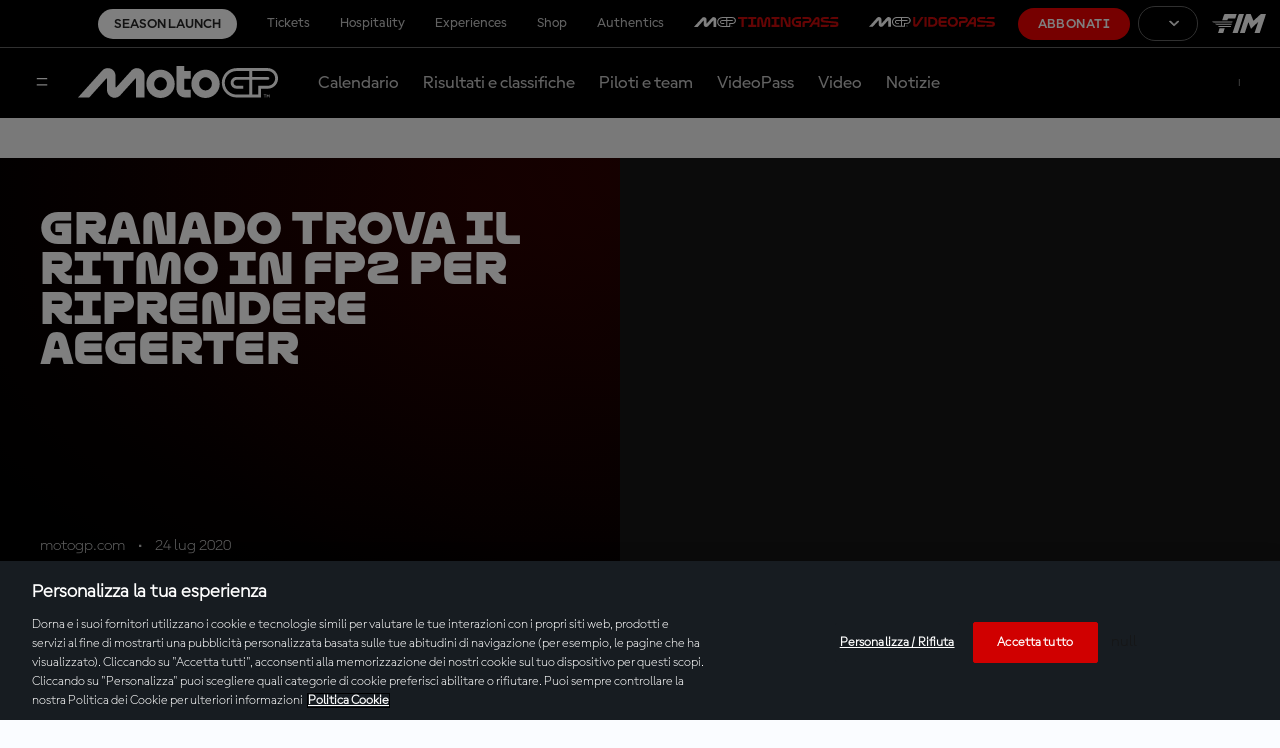

--- FILE ---
content_type: text/html;charset=utf-8
request_url: https://www.motogp.com/it/news/2020/07/24/granado-trova-il-ritmo-in-fp2-per-riprendere-aegerter/160998
body_size: 12581
content:
<!doctype html>

<html lang="it">

    
<head>
	<meta charset="UTF-8">
	<meta http-equiv="X-UA-Compatible" content="IE=edge,chrome=1">
	<meta name="viewport" content="width=device-width, initial-scale=1">

	<meta name="twitter:title" content="Granado trova il ritmo in FP2 per riprendere Aegerter"/>
<meta name="twitter:creator:id" content="14082692"/>
<meta name="title" content="Granado trova il ritmo in FP2 per riprendere Aegerter"/>
<meta name="twitter:card" content="summary_large_image"/>
<meta name="twitter:url" content="www.motogp.com/it/news/2020/07/24/granado-trova-il-ritmo-in-fp2-per-riprendere-aegerter/160998"/>
<meta name="twitter:image" content="https://resources.motogp.pulselive.com/motogp/photo/2023/03/30/5229989f-ece5-4e1c-b391-e2700579a838/9DXyTTsD.jpg"/>
<meta name="twitter:image:height" content="512"/>
<meta name="author" content="motogp.com"/>
<meta property="og:image" content="https://resources.motogp.pulselive.com/motogp/photo/2023/03/30/5229989f-ece5-4e1c-b391-e2700579a838/9DXyTTsD.jpg"/>
<title>Granado trova il ritmo in FP2 per riprendere Aegerter</title>
<meta property="og:image:height" content="630"/>
<meta property="og:image:width" content="1200"/>
<meta name="keywords" content="text"/>
<meta property="og:type" content="article"/>
<meta property="og:image:type" content="image/jpeg"/>
<meta name="description" content="Il brasiliano vuol far rivalere la sua prima vittoria dell’anno andando in testa alla sessione pomeridiana del venerdì seguito da Ferrari"/>
<meta property="og:site_name" content="The Official Home of MotoGP"/>
<meta name="twitter:site" content="@MotoGP"/>
<meta name="twitter:description" content="Il brasiliano vuol far rivalere la sua prima vittoria dell’anno andando in testa alla sessione pomeridiana del venerdì seguito da Ferrari"/>
<meta property="og:url" content="www.motogp.com/it/news/2020/07/24/granado-trova-il-ritmo-in-fp2-per-riprendere-aegerter/160998"/>
<meta name="twitter:image:width" content="1024"/>
<meta property="og:title" content="Granado trova il ritmo in FP2 per riprendere Aegerter"/>
<meta property="og:description" content="Il brasiliano vuol far rivalere la sua prima vittoria dell’anno andando in testa alla sessione pomeridiana del venerdì seguito da Ferrari"/>

    
    <link rel="stylesheet" href="/resources/v8.17.8/styles/screen.css" media="screen" />
	<link rel="stylesheet" href="/resources/v8.17.8/vendors/dorna-player/css/player.css" media="screen" />
    
    <script>
        window.RESOURCES_VERSION = 'v8.17.8';
		console.info( '%c Version: ' + window.RESOURCES_VERSION + ' ', "background-color: #C80502; color: #ffffff;")
		window.SSO_CLIENT_ID = 'b4b18243-76dd-4d76-a58e-458cff85dba3';
		window.SD_DOMAIN = 'https://api.pulselive.motogp.com';
		window.LIVE_STREAM_ON = 'NO';
		window.HELP_CENTRE_LINK = '{$HELP_CENTRE_LINK$}';
		window.TIMING_PASS_DOMAIN = 'https://timingpass.motogp.com';
		window.LOGO_PATH = 'https://static.dorna.com/assets/logos';
		window.VIDEO_PLAYER_VERSION = 'v2';
    </script>
    
    
<script src="//translations.gplat-prod.pulselive.com/motogp/it.js" charset="UTF-8"></script>
<meta name="referrer" content="strict-origin-when-cross-origin">





    <base href="https://www.motogp.com/">

    <link rel="apple-touch-icon" sizes="180x180" href="https://static.dorna.com/assets/logos/mgp/brand/mgp-favicon-180x180.png">

    <link rel="icon" type="image/png" sizes="32x32" href="https://static.dorna.com/assets/logos/mgp/brand/mgp-favicon-32x32.png">

    <link rel="icon" type="image/png" sizes="16x16" href="https://static.dorna.com/assets/logos/mgp/brand/mgp-favicon-16x16.png">

<link rel="manifest" href="/resources/v8.17.8/i/favicon/site.webmanifest">
<link rel="canonical" href="https://www.motogp.com/it/news/2020/07/24/granado-trova-il-ritmo-in-fp2-per-riprendere-aegerter/160998">

    
    









        
        
        
        

        
        
        
        

        <meta property="og:locale:alternate" content="en_gb" />
        <meta property="og:locale:alternate" content="es_es" />
        <meta property="og:locale" content="it_it" />
        <meta property="og:locale:alternate" content="fr_fr" />
        <meta property="og:locale:alternate" content="de_de" />
        <meta property="og:locale:alternate" content="id_id" />
        <meta property="og:locale:alternate" content="ja_jp" />



<!-- Google Tag Manager -->
<script>(function(w,d,s,l,i){w[l]=w[l]||[];w[l].push({'gtm.start':
new Date().getTime(),event:'gtm.js'});var f=d.getElementsByTagName(s)[0],
j=d.createElement(s),dl=l!='dataLayer'?'&l='+l:'';j.async=true;j.src=
'https://www.googletagmanager.com/gtm.js?id='+i+dl;f.parentNode.insertBefore(j,f);
})(window,document,'script','dataLayer','GTM-KN327K7');</script>
<!-- End Google Tag Manager -->

<script async src="https://securepubads.g.doubleclick.net/tag/js/gpt.js"></script>

<script type='text/javascript'>
    window.googletag = window.googletag || {cmd: []};
    googletag.cmd.push(function() {
        googletag.pubads().collapseEmptyDivs();
        googletag.enableServices();
    });
</script>

        <meta property="og:locale:alternate" content="en_gb" />
        <meta property="og:locale:alternate" content="es_es" />
        <meta property="og:locale" content="it_it" />
        <meta property="og:locale:alternate" content="fr_fr" />
        <meta property="og:locale:alternate" content="de_de" />
        <meta property="og:locale:alternate" content="id_id" />
        <meta property="og:locale:alternate" content="ja_jp" />



<!-- Metadata: Hreflang - Article -->
                    <link rel="alternate" href="https://www.motogp.com/de/news/2020/07/24/granado-schlagt-aegerter-im-fp2/160998" hreflang="de">
                    <link rel="alternate" href="https://www.motogp.com/ja/news/2020/07/24/フリー走行２：グラナドがトップの座を奪還/160998" hreflang="ja">
                    <link rel="alternate" href="https://www.motogp.com/en/news/2020/07/24/granado-finds-pace-in-fp2-to-hunt-down-aegerter/160998" hreflang="x-default" />
                    <link rel="alternate" href="https://www.motogp.com/it/news/2020/07/24/granado-trova-il-ritmo-in-fp2-per-riprendere-aegerter/160998" hreflang="it">
                    <link rel="alternate" href="https://www.motogp.com/fr/news/2020/07/24/motoe-fp2-granado-se-rapproche-daegerter/160998" hreflang="fr">
                    <link rel="alternate" href="https://www.motogp.com/es/news/2020/07/24/aegerter-resiste-en-cabeza-ante-el-gran-ritmo-de-granado/160998" hreflang="es">

<script async src="https://www.gstatic.com/cv/js/sender/v1/cast_sender.js?loadCastFramework=1"></script>
<script src="https://imasdk.googleapis.com/js/sdkloader/ima3.js"></script>
<script type="text/javascript" src="/resources/v8.17.8/vendors/dorna-player/js/player.min.js"></script>


</head>

<body data-widget="viewport-glue">

	
<!-- Google Tag Manager (noscript) -->
<noscript><iframe src="https://www.googletagmanager.com/ns.html?id=GTM-KN327K7"
height="0" width="0" style="display:none;visibility:hidden"></iframe></noscript>
<!-- End Google Tag Manager (noscript) -->

    
    <a class="skip-to" href="#main-content">Skip to main content</a>


<div class="sso-modal-main" data-widget="sso-modal/sso-modal" >
</div>
<div style="display:none;" class="mcp-contentzone-promo-banner">
</div>


    <header class="main-navigation js-main-navigation" data-widget="main-header/main-header" data-race-centre-img="https://static.dorna.com/assets/logos/mgp/brand/mgp-logo-on-dark.svg?v2">
        <div class="main-navigation__race-centre-container"></div>
        <div class="main-navigation__desktop-top-nav c-dark-mode">
            
    <div class="global-top-navigation" data-widget="main-header/global-top-nav">
        <div class="global-top-navigation__container">
            <ul class="global-top-navigation__menu-list js-menu-list">

        <li class="global-top-navigation__item    cta-link ">
                
                <a class="global-top-navigation__link   cta-link js-tracked-event"
                    data-nav-index="0"
                    data-event-type="click"
                    data-event="header_menu"
                    data-event-params="season launch"
                    
                    href="/it/launch?utm_source=menu&utm_medium=widget&utm_campaign=seasonlaunch2026"
                >
                        Season Launch
                </a>
        </li>
        <li class="global-top-navigation__item     ">
                
                <a class="global-top-navigation__link external-link   js-tracked-event"
                    data-nav-index="1"
                    data-event-type="click"
                    data-event="header_menu"
                    data-event-params="tickets"
                    target="_blank" rel="noopener"
                    href="https://tickets.motogp.com/it/?utm_source=motogp.com&utm_medium=web_menu&utm_campaign=TS_home"
                >
                        Tickets
                </a>
        </li>
        <li class="global-top-navigation__item     ">
                
                <a class="global-top-navigation__link external-link   js-tracked-event"
                    data-nav-index="2"
                    data-event-type="click"
                    data-event="header_menu"
                    data-event-params="hospitality"
                    target="_blank" rel="noopener"
                    href="https://motogppremier.motogp.com/hospitality?utm_source=motogp.com&utm_medium=partner_referral&utm_campaign=motogp_web_hospitality"
                >
                        Hospitality
                </a>
        </li>
        <li class="global-top-navigation__item     ">
                
                <a class="global-top-navigation__link external-link   js-tracked-event"
                    data-nav-index="3"
                    data-event-type="click"
                    data-event="header_menu"
                    data-event-params="experiences"
                    target="_blank" rel="noopener"
                    href="https://motogppremier.motogp.com/motogp-premier?utm_source=motogp.com&utm_medium=partner_referral&utm_campaign=motogp_web_experiences"
                >
                        Experiences
                </a>
        </li>
        <li class="global-top-navigation__item     ">
                
                <a class="global-top-navigation__link external-link   js-tracked-event"
                    data-nav-index="4"
                    data-event-type="click"
                    data-event="header_menu"
                    data-event-params="store"
                    target="_blank" rel="noopener"
                    href="https://store.motogp.com/it/?_s=bm-fi-motogp-prtsite-MainMenu-300522-JM"
                >
                        Shop
                </a>
        </li>
        <li class="global-top-navigation__item     ">
                
                <a class="global-top-navigation__link external-link   js-tracked-event"
                    data-nav-index="5"
                    data-event-type="click"
                    data-event="header_menu"
                    data-event-params="authentics"
                    target="_blank" rel="noopener"
                    href="https://motogpauthentics.com/?utm_source=referral&utm_medium=navigation-link&utm_campaign=partner-referral"
                >
                        Authentics
                </a>
        </li>
        <li class="global-top-navigation__item  timingpass   ">
                
                <a class="global-top-navigation__link external-link timingpass  js-tracked-event"
                    data-nav-index="6"
                    data-event-type="click"
                    data-event="header_menu"
                    data-event-params="motogp™timingpass"
                    target="_blank" rel="noopener"
                    href="https://timingpass.motogp.com/it/"
                >
                        <img src="https://static.dorna.com/assets/logos/mgp/product/timingpass/timingpass-logo-landscape-on-dark.svg?v2" alt="MotoGP™TIMINGPASS" class="global-top-navigation__timingpass-logo" />
                </a>
        </li>
        <li class="global-top-navigation__item  videopass   ">
                
                <a class="global-top-navigation__link external-link videopass  js-tracked-event"
                    data-nav-index="7"
                    data-event-type="click"
                    data-event="header_menu"
                    data-event-params="motogp™videopass"
                    target="_blank" rel="noopener"
                    href="https://subscribe.motogp.com/it/subscribe"
                >
                        <img src="https://static.dorna.com/assets/logos/mgp/product/videopass/videopass-logo-landscape-on-dark.svg?v2" alt="MotoGP™VIDEOPASS" class="global-top-navigation__videopass-logo" />
                </a>
        </li>
            </ul>
            <ul class="global-top-navigation__subscription-list js-subscription-list"></ul>

            <span class="global-top-navigation__subscribe-container">








            <a href="https://subscribe.motogp.com/it/subscribe" class="link link--primary link--slim  global-top-navigation__subscribe-button js-subscribe-button"  target="_blank" rel="noreferrer">

                                    Abbonati


            </a>
            </span>

            

    <div class="language-switcher js-language-switcher" data-widget="language-switcher/language-switcher">
        <div class="language-switcher__container">







        <button class="button button--outline link--slim button--has-icon language-switcher__button js-language-switcher-button" >
	<svg class="icon button__icon button__icon--left" aria-hidden="true">
		<use xmlns:xlink="http://www.w3.org/1999/xlink" xlink:href="/resources/v8.17.8/i/svg-output/icons.svg#icn-language-globe"></use>
	</svg>

                            <div class="language-switcher__button-text js-language-switcher-button-text"></div>


	<svg class="icon button__icon button__icon--right" aria-hidden="true">
		<use xmlns:xlink="http://www.w3.org/1999/xlink" xlink:href="/resources/v8.17.8/i/svg-output/icons.svg#icn-chevron"></use>
	</svg>
        </button>

            <div class="language-switcher__menu-list-container js-menu-list-container">
                <div class="language-switcher__menu-list-root js-menu-list-root"></div>
                <ul class="language-switcher__menu-list c-dark-mode js-menu-list">

        <li class="language-switcher__item    en " data-lang-code="ENG">








            <a href="/en/news/2020/07/24/granado-trova-il-ritmo-in-fp2-per-riprendere-aegerter/160998" class="link link--text   language-switcher__link   en"  data-nav-index="0" aria-label="English">

                                English


            </a>
        </li>

        <li class="language-switcher__item    es " data-lang-code="ESP">








            <a href="/es/news/2020/07/24/granado-trova-il-ritmo-in-fp2-per-riprendere-aegerter/160998" class="link link--text   language-switcher__link   es"  data-nav-index="1" aria-label="Español">

                                Español


            </a>
        </li>

        <li class="language-switcher__item    it " data-lang-code="ITA">








            <a href="/it/news/2020/07/24/granado-trova-il-ritmo-in-fp2-per-riprendere-aegerter/160998" class="link link--text   language-switcher__link   it"  data-nav-index="2" aria-label="Italiano">

                                Italiano


            </a>
        </li>

        <li class="language-switcher__item    fr " data-lang-code="FRA">








            <a href="/fr/news/2020/07/24/granado-trova-il-ritmo-in-fp2-per-riprendere-aegerter/160998" class="link link--text   language-switcher__link   fr"  data-nav-index="3" aria-label="Français">

                                Français


            </a>
        </li>

        <li class="language-switcher__item    de " data-lang-code="DEU">








            <a href="/de/news/2020/07/24/granado-trova-il-ritmo-in-fp2-per-riprendere-aegerter/160998" class="link link--text   language-switcher__link   de"  data-nav-index="4" aria-label="Deutsch">

                                Deutsch


            </a>
        </li>

        <li class="language-switcher__item    id " data-lang-code="IDN">








            <a href="/id/news/2020/07/24/granado-trova-il-ritmo-in-fp2-per-riprendere-aegerter/160998" class="link link--text   language-switcher__link   id"  data-nav-index="5" aria-label="Indonesian">

                                Indonesian


            </a>
        </li>

        <li class="language-switcher__item    ja " data-lang-code="日本">








            <a href="/ja/news/2020/07/24/granado-trova-il-ritmo-in-fp2-per-riprendere-aegerter/160998" class="link link--text   language-switcher__link   ja"  data-nav-index="6" aria-label="日本語">

                                日本語


            </a>
        </li>
                    







        <button class="button button--outline  button--has-icon language-switcher__button language-switcher__button--close js-language-switcher-button-close" >
	<svg class="icon button__icon button__icon--left" aria-hidden="true">
		<use xmlns:xlink="http://www.w3.org/1999/xlink" xlink:href="/resources/v8.17.8/i/svg-output/icons.svg#icn-language-globe"></use>
	</svg>

                                    <div class="language-switcher__button-text js-language-switcher-button-text"></div>


	<svg class="icon button__icon button__icon--right" aria-hidden="true">
		<use xmlns:xlink="http://www.w3.org/1999/xlink" xlink:href="/resources/v8.17.8/i/svg-output/icons.svg#icn-chevron"></use>
	</svg>
        </button>
                </ul>
            </div>
        </div>
    </div>


            <div class="global-top-navigation__fim">
                <a href="https://www.fim-moto.com/" target="_blank" class="global-top-navigation__fim-logo" aria-label="Logo FIM"></a>
            </div>
        </div>
    </div>

        </div>

        <div class="main-navigation__container c-dark-mode">
            <div class="main-navigation__wrapper">
                <div class="main-navigation__content">
                    <button class="main-navigation__overlay-menu-button js-menu-button" aria-label="Menu">
	<svg class=" " aria-hidden="true">
		<use xmlns:xlink="http://www.w3.org/1999/xlink" xlink:href="/resources/v8.17.8/i/svg-output/icons.svg#icn-hamburger-menu"></use>
	</svg>
                    </button>
        
                        <a href="/it" class="main-navigation__logo" aria-label="Logo MotoGP">
                            <img src="https://static.dorna.com/assets/logos/mgp/brand/mgp-logo-on-dark.svg?v2" alt="Logo MotoGP" class="main-navigation__logo-img" />
                        </a>
        
                    <div class="main-navigation__menu-container">
                        <ul class="main-navigation__menu-list js-menu-list">

        <li class="main-navigation__item     ">
                
                <a class="main-navigation__link    js-tracked-event"
                    data-nav-index="0"
                    data-event-type="click"
                    data-event="header_menu"
                    data-event-params="calendar"
                    
                    href="/it/calendar"
                >
                        Calendario
                </a>
        </li>
        <li class="main-navigation__item     ">
                
                <a class="main-navigation__link    js-tracked-event"
                    data-nav-index="1"
                    data-event-type="click"
                    data-event="header_menu"
                    data-event-params="results & standings"
                    
                    href="/it/gp-results/2026/vc1/motogp/fp1/classification"
                >
                        Risultati e classifiche
                </a>
        </li>
        <li class="main-navigation__item     ">
                
                <a class="main-navigation__link    js-tracked-event"
                    data-nav-index="2"
                    data-event-type="click"
                    data-event="header_menu"
                    data-event-params="riders & teams"
                    
                    href="/it/riders/motogp"
                >
                        Piloti e team
                </a>
        </li>
        <li class="main-navigation__item     ">
                
                <a class="main-navigation__link    js-tracked-event"
                    data-nav-index="3"
                    data-event-type="click"
                    data-event="header_menu"
                    data-event-params="videopass"
                    
                    href="/it/videopass"
                >
                        VideoPass
                </a>
        </li>
        <li class="main-navigation__item     ">
                
                <a class="main-navigation__link    js-tracked-event"
                    data-nav-index="4"
                    data-event-type="click"
                    data-event="header_menu"
                    data-event-params="videos"
                    
                    href="/it/videos"
                >
                        Video
                </a>
        </li>
        <li class="main-navigation__item     ">
                
                <a class="main-navigation__link    js-tracked-event"
                    data-nav-index="5"
                    data-event-type="click"
                    data-event="header_menu"
                    data-event-params="news"
                    
                    href="/it/news"
                >
                        Notizie
                </a>
        </li>
                        </ul>
                    </div>
                    
<div class="sso sso--main-bar js-sso-user" data-widget="motogp-user/motogp-user"></div>
                </div>
            </div>
        </div>

        <div class="main-navigation__overlay js-menu-overlay">
            <div class="main-navigation__overlay-root js-menu-overlay-root"></div>

            <div class="main-navigation__overlay-container js-menu-overlay-container">
                <div class="main-navigation__overlay-header">
                    <button class="main-navigation__overlay-close-button js-menu-overlay-close-button" aria-label="Chiudi il menu">
	<svg class=" " aria-hidden="true">
		<use xmlns:xlink="http://www.w3.org/1999/xlink" xlink:href="/resources/v8.17.8/i/svg-output/icons.svg#icn-close-hamburger-menu"></use>
	</svg>
                    </button>
                        <a href="/it" class="main-navigation__overlay-header-logo" aria-label="Logo MotoGP">
                            <img src="https://static.dorna.com/assets/logos/mgp/brand/mgp-logo-on-light.svg?v2" alt="Logo MotoGP" class="main-navigation__overlay-header-logo-img" />
                        </a>
                </div>

                
<div class="sso sso--overlay js-sso-user" data-widget="motogp-user/motogp-user"></div>

                <div class="main-navigation__overlay-menu">
                    

    <div class="overlay-menu">
        <div class="overlay-menu__container">
            <ul class="overlay-menu__menu-list">

        <li class="overlay-menu__item     ">
                
                <a class="overlay-menu__link    js-tracked-event"
                    data-nav-index="0"
                    data-event-type="click"
                    data-event="header_menu"
                    data-event-params="calendar"
                    
                    href="/it/calendar"
                >
                        Calendario
                </a>
        </li>
        <li class="overlay-menu__item     ">
                
                <a class="overlay-menu__link    js-tracked-event"
                    data-nav-index="1"
                    data-event-type="click"
                    data-event="header_menu"
                    data-event-params="results"
                    
                    href="/it/gp-results/2026/vc1/motogp/fp1/classification"
                >
                        Risultati
                </a>
        </li>
        <li class="overlay-menu__item     ">
                
                <a class="overlay-menu__link    js-tracked-event"
                    data-nav-index="2"
                    data-event-type="click"
                    data-event="header_menu"
                    data-event-params="standings"
                    
                    href="/it/world-standing/2025/motogp/championship-standings"
                >
                        Classifiche
                </a>
        </li>
        <li class="overlay-menu__item     ">
                
                <a class="overlay-menu__link    js-tracked-event"
                    data-nav-index="3"
                    data-event-type="click"
                    data-event="header_menu"
                    data-event-params="riders & teams"
                    
                    href="/it/riders/motogp"
                >
                        Piloti e team
                </a>
        </li>
        <li class="overlay-menu__item     ">
                
                <a class="overlay-menu__link    js-tracked-event"
                    data-nav-index="4"
                    data-event-type="click"
                    data-event="header_menu"
                    data-event-params="videopass"
                    
                    href="/it/videopass"
                >
                        VideoPass
                </a>
        </li>
        <li class="overlay-menu__item     ">
                
                <a class="overlay-menu__link    js-tracked-event"
                    data-nav-index="5"
                    data-event-type="click"
                    data-event="header_menu"
                    data-event-params="videos"
                    
                    href="/it/videos"
                >
                        Video
                </a>
        </li>
        <li class="overlay-menu__item     ">
                
                <a class="overlay-menu__link    js-tracked-event"
                    data-nav-index="6"
                    data-event-type="click"
                    data-event="header_menu"
                    data-event-params="news"
                    
                    href="/it/news"
                >
                        Notizie
                </a>
        </li>
        <li class="overlay-menu__item     ">
                <div class="overlay-menu__link overlay-menu__link--has-submenu js-submenu-toggle" data-nav-index="7" data-target="fan7">
                    Fan
	<svg class=" overlay-menu__link-chevron" aria-hidden="true">
		<use xmlns:xlink="http://www.w3.org/1999/xlink" xlink:href="/resources/v8.17.8/i/svg-output/icons.svg#icn-chevron"></use>
	</svg>
                </div>

                <div class="overlay-menu__submenu" tabindex="0" data-drop-down="fan7">
                    <div class="overlay-menu__submenu-header">
                        <div class="overlay-menu__submenu-back-button js-back-button">
	<svg class=" " aria-hidden="true">
		<use xmlns:xlink="http://www.w3.org/1999/xlink" xlink:href="/resources/v8.17.8/i/svg-output/icons.svg#icn-arrow-back"></use>
	</svg>
                        </div>
                    </div>
                    
                    <div class="overlay-menu__submenu-options">
                        <ul>
                            <li class="overlay-menu__submenu-title js-submenu-toggle" data-target="fan7">
                                Fan
                            </li>

                                <li class="overlay-menu__submenu-option  ">
                                    <a class="overlay-menu__submenu-link"
                                        data-event-type="click"
                                        data-event="header_menu"
                                        data-event-params="become a fan"
                                        
                                        href="/it/register"
                                    >
                                        Diventa un fan
                                    </a>
                                </li>

                                <li class="overlay-menu__submenu-option  ">
                                    <a class="overlay-menu__submenu-link"
                                        data-event-type="click"
                                        data-event="header_menu"
                                        data-event-params="game hub"
                                        
                                        href="/it/game-hub"
                                    >
                                        Game Hub
                                    </a>
                                </li>

                                <li class="overlay-menu__submenu-option  ">
                                    <a class="overlay-menu__submenu-link"
                                        data-event-type="click"
                                        data-event="header_menu"
                                        data-event-params="vote - rider of the race"
                                        
                                        href="https://vote.motogp.com/?utm_source=website&utm_medium=entry_point&utm_campaign=ROR"
                                    >
                                        Vota - Rider of the race
                                    </a>
                                </li>

                                <li class="overlay-menu__submenu-option  ">
                                    <a class="overlay-menu__submenu-link"
                                        data-event-type="click"
                                        data-event="header_menu"
                                        data-event-params="motogp™ apps"
                                        
                                        href="/it/apps"
                                    >
                                        MotoGP™ Apps
                                    </a>
                                </li>
                        </ul>
                    </div>
                </div>
        </li>
        <li class="overlay-menu__item     ">
                <div class="overlay-menu__link overlay-menu__link--has-submenu js-submenu-toggle" data-nav-index="8" data-target="di_più8">
                    Di più
	<svg class=" overlay-menu__link-chevron" aria-hidden="true">
		<use xmlns:xlink="http://www.w3.org/1999/xlink" xlink:href="/resources/v8.17.8/i/svg-output/icons.svg#icn-chevron"></use>
	</svg>
                </div>

                <div class="overlay-menu__submenu" tabindex="0" data-drop-down="di_più8">
                    <div class="overlay-menu__submenu-header">
                        <div class="overlay-menu__submenu-back-button js-back-button">
	<svg class=" " aria-hidden="true">
		<use xmlns:xlink="http://www.w3.org/1999/xlink" xlink:href="/resources/v8.17.8/i/svg-output/icons.svg#icn-arrow-back"></use>
	</svg>
                        </div>
                    </div>
                    
                    <div class="overlay-menu__submenu-options">
                        <ul>
                            <li class="overlay-menu__submenu-title js-submenu-toggle" data-target="di_più8">
                                Di più
                            </li>

                                <li class="overlay-menu__submenu-option  ">
                                    <a class="overlay-menu__submenu-link"
                                        data-event-type="click"
                                        data-event="header_menu"
                                        data-event-params="racing for the future"
                                        
                                        href="/it/racing-for-the-future"
                                    >
                                        Racing For The Future
                                    </a>
                                </li>

                                <li class="overlay-menu__submenu-option  ">
                                    <a class="overlay-menu__submenu-link"
                                        data-event-type="click"
                                        data-event="header_menu"
                                        data-event-params="road to motogp™"
                                        
                                        href="/it/road-to-motogp"
                                    >
                                        Road to MotoGP™
                                    </a>
                                </li>

                                <li class="overlay-menu__submenu-option  ">
                                    <a class="overlay-menu__submenu-link"
                                        data-event-type="click"
                                        data-event="header_menu"
                                        data-event-params="moto2™"
                                        
                                        href="/it/moto2"
                                    >
                                        Moto2™
                                    </a>
                                </li>

                                <li class="overlay-menu__submenu-option  ">
                                    <a class="overlay-menu__submenu-link"
                                        data-event-type="click"
                                        data-event="header_menu"
                                        data-event-params="moto3™"
                                        
                                        href="/it/moto3"
                                    >
                                        Moto3™
                                    </a>
                                </li>
                        </ul>
                    </div>
                </div>
        </li>
            </ul>
        </div>
    </div>

                </div>

                <div class="main-navigation__mobile-top-nav">
                    
    <div class="global-top-navigation" data-widget="main-header/global-top-nav">
        <div class="global-top-navigation__container">
            <ul class="global-top-navigation__menu-list js-menu-list">

        <li class="global-top-navigation__item    cta-link ">
                
                <a class="global-top-navigation__link   cta-link js-tracked-event"
                    data-nav-index="0"
                    data-event-type="click"
                    data-event="header_menu"
                    data-event-params="season launch"
                    
                    href="/it/launch?utm_source=menu&utm_medium=widget&utm_campaign=seasonlaunch2026"
                >
                        Season Launch
                </a>
        </li>
        <li class="global-top-navigation__item     ">
                
                <a class="global-top-navigation__link external-link   js-tracked-event"
                    data-nav-index="1"
                    data-event-type="click"
                    data-event="header_menu"
                    data-event-params="tickets"
                    target="_blank" rel="noopener"
                    href="https://tickets.motogp.com/it/?utm_source=motogp.com&utm_medium=web_menu&utm_campaign=TS_home"
                >
                        Tickets
                </a>
        </li>
        <li class="global-top-navigation__item     ">
                
                <a class="global-top-navigation__link external-link   js-tracked-event"
                    data-nav-index="2"
                    data-event-type="click"
                    data-event="header_menu"
                    data-event-params="hospitality"
                    target="_blank" rel="noopener"
                    href="https://motogppremier.motogp.com/hospitality?utm_source=motogp.com&utm_medium=partner_referral&utm_campaign=motogp_web_hospitality"
                >
                        Hospitality
                </a>
        </li>
        <li class="global-top-navigation__item     ">
                
                <a class="global-top-navigation__link external-link   js-tracked-event"
                    data-nav-index="3"
                    data-event-type="click"
                    data-event="header_menu"
                    data-event-params="experiences"
                    target="_blank" rel="noopener"
                    href="https://motogppremier.motogp.com/motogp-premier?utm_source=motogp.com&utm_medium=partner_referral&utm_campaign=motogp_web_experiences"
                >
                        Experiences
                </a>
        </li>
        <li class="global-top-navigation__item     ">
                
                <a class="global-top-navigation__link external-link   js-tracked-event"
                    data-nav-index="4"
                    data-event-type="click"
                    data-event="header_menu"
                    data-event-params="store"
                    target="_blank" rel="noopener"
                    href="https://store.motogp.com/it/?_s=bm-fi-motogp-prtsite-MainMenu-300522-JM"
                >
                        Shop
                </a>
        </li>
        <li class="global-top-navigation__item     ">
                
                <a class="global-top-navigation__link external-link   js-tracked-event"
                    data-nav-index="5"
                    data-event-type="click"
                    data-event="header_menu"
                    data-event-params="authentics"
                    target="_blank" rel="noopener"
                    href="https://motogpauthentics.com/?utm_source=referral&utm_medium=navigation-link&utm_campaign=partner-referral"
                >
                        Authentics
                </a>
        </li>
        <li class="global-top-navigation__item  timingpass   ">
                
                <a class="global-top-navigation__link external-link timingpass  js-tracked-event"
                    data-nav-index="6"
                    data-event-type="click"
                    data-event="header_menu"
                    data-event-params="motogp™timingpass"
                    target="_blank" rel="noopener"
                    href="https://timingpass.motogp.com/it/"
                >
                        <img src="https://static.dorna.com/assets/logos/mgp/product/timingpass/timingpass-logo-landscape-on-light.svg?v2" alt="MotoGP™TIMINGPASS" class="global-top-navigation__timingpass-logo" />
                </a>
        </li>
        <li class="global-top-navigation__item  videopass   ">
                
                <a class="global-top-navigation__link external-link videopass  js-tracked-event"
                    data-nav-index="7"
                    data-event-type="click"
                    data-event="header_menu"
                    data-event-params="motogp™videopass"
                    target="_blank" rel="noopener"
                    href="https://subscribe.motogp.com/it/subscribe"
                >
                        <img src="https://static.dorna.com/assets/logos/mgp/product/videopass/videopass-logo-landscape-on-light.svg?v2" alt="MotoGP™VIDEOPASS" class="global-top-navigation__videopass-logo" />
                </a>
        </li>
            </ul>
            <ul class="global-top-navigation__subscription-list js-subscription-list"></ul>

            <span class="global-top-navigation__subscribe-container">








            <a href="https://subscribe.motogp.com/it/subscribe" class="link link--primary link--slim  global-top-navigation__subscribe-button js-subscribe-button"  target="_blank" rel="noreferrer">

                                    Abbonati


            </a>
            </span>

            

    <div class="language-switcher js-language-switcher" data-widget="language-switcher/language-switcher">
        <div class="language-switcher__container">







        <button class="button button--outline link--slim button--has-icon language-switcher__button js-language-switcher-button" >
	<svg class="icon button__icon button__icon--left" aria-hidden="true">
		<use xmlns:xlink="http://www.w3.org/1999/xlink" xlink:href="/resources/v8.17.8/i/svg-output/icons.svg#icn-language-globe"></use>
	</svg>

                            <div class="language-switcher__button-text js-language-switcher-button-text"></div>


	<svg class="icon button__icon button__icon--right" aria-hidden="true">
		<use xmlns:xlink="http://www.w3.org/1999/xlink" xlink:href="/resources/v8.17.8/i/svg-output/icons.svg#icn-chevron"></use>
	</svg>
        </button>

            <div class="language-switcher__menu-list-container js-menu-list-container">
                <div class="language-switcher__menu-list-root js-menu-list-root"></div>
                <ul class="language-switcher__menu-list c-dark-mode js-menu-list">

        <li class="language-switcher__item    en " data-lang-code="ENG">








            <a href="/en/news/2020/07/24/granado-trova-il-ritmo-in-fp2-per-riprendere-aegerter/160998" class="link link--text   language-switcher__link   en"  data-nav-index="0" aria-label="English">

                                English


            </a>
        </li>

        <li class="language-switcher__item    es " data-lang-code="ESP">








            <a href="/es/news/2020/07/24/granado-trova-il-ritmo-in-fp2-per-riprendere-aegerter/160998" class="link link--text   language-switcher__link   es"  data-nav-index="1" aria-label="Español">

                                Español


            </a>
        </li>

        <li class="language-switcher__item    it " data-lang-code="ITA">








            <a href="/it/news/2020/07/24/granado-trova-il-ritmo-in-fp2-per-riprendere-aegerter/160998" class="link link--text   language-switcher__link   it"  data-nav-index="2" aria-label="Italiano">

                                Italiano


            </a>
        </li>

        <li class="language-switcher__item    fr " data-lang-code="FRA">








            <a href="/fr/news/2020/07/24/granado-trova-il-ritmo-in-fp2-per-riprendere-aegerter/160998" class="link link--text   language-switcher__link   fr"  data-nav-index="3" aria-label="Français">

                                Français


            </a>
        </li>

        <li class="language-switcher__item    de " data-lang-code="DEU">








            <a href="/de/news/2020/07/24/granado-trova-il-ritmo-in-fp2-per-riprendere-aegerter/160998" class="link link--text   language-switcher__link   de"  data-nav-index="4" aria-label="Deutsch">

                                Deutsch


            </a>
        </li>

        <li class="language-switcher__item    id " data-lang-code="IDN">








            <a href="/id/news/2020/07/24/granado-trova-il-ritmo-in-fp2-per-riprendere-aegerter/160998" class="link link--text   language-switcher__link   id"  data-nav-index="5" aria-label="Indonesian">

                                Indonesian


            </a>
        </li>

        <li class="language-switcher__item    ja " data-lang-code="日本">








            <a href="/ja/news/2020/07/24/granado-trova-il-ritmo-in-fp2-per-riprendere-aegerter/160998" class="link link--text   language-switcher__link   ja"  data-nav-index="6" aria-label="日本語">

                                日本語


            </a>
        </li>
                    







        <button class="button button--outline  button--has-icon language-switcher__button language-switcher__button--close js-language-switcher-button-close" >
	<svg class="icon button__icon button__icon--left" aria-hidden="true">
		<use xmlns:xlink="http://www.w3.org/1999/xlink" xlink:href="/resources/v8.17.8/i/svg-output/icons.svg#icn-language-globe"></use>
	</svg>

                                    <div class="language-switcher__button-text js-language-switcher-button-text"></div>


	<svg class="icon button__icon button__icon--right" aria-hidden="true">
		<use xmlns:xlink="http://www.w3.org/1999/xlink" xlink:href="/resources/v8.17.8/i/svg-output/icons.svg#icn-chevron"></use>
	</svg>
        </button>
                </ul>
            </div>
        </div>
    </div>


            <div class="global-top-navigation__fim">
                <a href="https://www.fim-moto.com/" target="_blank" class="global-top-navigation__fim-logo" aria-label="Logo FIM"></a>
            </div>
        </div>
    </div>

                </div>      

                <div class="main-navigation__footer">
                    <div class="main-navigation__footer-container">
                        <div class="main-navigation__footer-help-centre">
                            <a href="/it/help-center" class="main-navigation__footer-help-centre-button">
	<svg class=" " aria-hidden="true">
		<use xmlns:xlink="http://www.w3.org/1999/xlink" xlink:href="/resources/v8.17.8/i/svg-output/icons.svg#icn-help"></use>
	</svg>
                                Centro assistenza
                            </a>
                        </div>
                        <div class="main-navigation__footer-language-switcher">
                            

    <div class="language-switcher js-language-switcher" data-widget="language-switcher/language-switcher">
        <div class="language-switcher__container">







        <button class="button button--outline link--slim button--has-icon language-switcher__button js-language-switcher-button" >
	<svg class="icon button__icon button__icon--left" aria-hidden="true">
		<use xmlns:xlink="http://www.w3.org/1999/xlink" xlink:href="/resources/v8.17.8/i/svg-output/icons.svg#icn-language-globe"></use>
	</svg>

                            <div class="language-switcher__button-text js-language-switcher-button-text"></div>


	<svg class="icon button__icon button__icon--right" aria-hidden="true">
		<use xmlns:xlink="http://www.w3.org/1999/xlink" xlink:href="/resources/v8.17.8/i/svg-output/icons.svg#icn-chevron"></use>
	</svg>
        </button>

            <div class="language-switcher__menu-list-container js-menu-list-container">
                <div class="language-switcher__menu-list-root js-menu-list-root"></div>
                <ul class="language-switcher__menu-list c-dark-mode js-menu-list">

        <li class="language-switcher__item    en " data-lang-code="ENG">








            <a href="/en/news/2020/07/24/granado-trova-il-ritmo-in-fp2-per-riprendere-aegerter/160998" class="link link--text   language-switcher__link   en"  data-nav-index="0" aria-label="English">

                                English


            </a>
        </li>

        <li class="language-switcher__item    es " data-lang-code="ESP">








            <a href="/es/news/2020/07/24/granado-trova-il-ritmo-in-fp2-per-riprendere-aegerter/160998" class="link link--text   language-switcher__link   es"  data-nav-index="1" aria-label="Español">

                                Español


            </a>
        </li>

        <li class="language-switcher__item    it " data-lang-code="ITA">








            <a href="/it/news/2020/07/24/granado-trova-il-ritmo-in-fp2-per-riprendere-aegerter/160998" class="link link--text   language-switcher__link   it"  data-nav-index="2" aria-label="Italiano">

                                Italiano


            </a>
        </li>

        <li class="language-switcher__item    fr " data-lang-code="FRA">








            <a href="/fr/news/2020/07/24/granado-trova-il-ritmo-in-fp2-per-riprendere-aegerter/160998" class="link link--text   language-switcher__link   fr"  data-nav-index="3" aria-label="Français">

                                Français


            </a>
        </li>

        <li class="language-switcher__item    de " data-lang-code="DEU">








            <a href="/de/news/2020/07/24/granado-trova-il-ritmo-in-fp2-per-riprendere-aegerter/160998" class="link link--text   language-switcher__link   de"  data-nav-index="4" aria-label="Deutsch">

                                Deutsch


            </a>
        </li>

        <li class="language-switcher__item    id " data-lang-code="IDN">








            <a href="/id/news/2020/07/24/granado-trova-il-ritmo-in-fp2-per-riprendere-aegerter/160998" class="link link--text   language-switcher__link   id"  data-nav-index="5" aria-label="Indonesian">

                                Indonesian


            </a>
        </li>

        <li class="language-switcher__item    ja " data-lang-code="日本">








            <a href="/ja/news/2020/07/24/granado-trova-il-ritmo-in-fp2-per-riprendere-aegerter/160998" class="link link--text   language-switcher__link   ja"  data-nav-index="6" aria-label="日本語">

                                日本語


            </a>
        </li>
                    







        <button class="button button--outline  button--has-icon language-switcher__button language-switcher__button--close js-language-switcher-button-close" >
	<svg class="icon button__icon button__icon--left" aria-hidden="true">
		<use xmlns:xlink="http://www.w3.org/1999/xlink" xlink:href="/resources/v8.17.8/i/svg-output/icons.svg#icn-language-globe"></use>
	</svg>

                                    <div class="language-switcher__button-text js-language-switcher-button-text"></div>


	<svg class="icon button__icon button__icon--right" aria-hidden="true">
		<use xmlns:xlink="http://www.w3.org/1999/xlink" xlink:href="/resources/v8.17.8/i/svg-output/icons.svg#icn-chevron"></use>
	</svg>
        </button>
                </ul>
            </div>
        </div>
    </div>

                        </div>
                    </div>
                </div>
            </div>
        </div>
    </header>


<main id="main-content">

    <div class="default-template">
    


    
    <script>
        googletag.cmd.push(function() {});
    </script>
    <section class="gpt-ad gpt-ad--leaderboard" data-widget="ad-banner/ad-banner"
        data-id="1686059591765-0"
        data-name="1019194/motogp_news_article_1512x100"
        data-size="1512x100"
        data-type="leaderboard"
        data-user-language="true"
        data-user-registered="true"
        data-user-entitlement="true"
        data-user-segment=""
            data-targeting-config='[]'
    >
        <div class="gpt-ad__item js-gpt-ad" id='div-gpt-ad-1686059591765-0'></div>
    </section>

    
    


    <div 
        data-widget="structured-data/structured-data"
        data-structured-type="NewsArticle"
        data-structured-title="Granado trova il ritmo in FP2 per riprendere Aegerter"
        data-structured-description="Il brasiliano vuol far rivalere la sua prima vittoria dell’anno andando in testa alla sessione pomeridiana del venerdì seguito da Ferrari"
        data-structured-lang="it"
        data-structured-url="https://www.motogp.com/it/news/2020/07/24/granado-trova-il-ritmo-in-fp2-per-riprendere-aegerter/160998"
        data-structured-image="https://resources.motogp.pulselive.com/photo-resources/2023/03/30/c2aa958b-7ba2-4333-9bf0-b18f6adeadea/9DXyTTsD.jpg"
        data-structured-published="2020-07-24T15:28:47Z"
        data-structured-modified="2020-07-24T15:28:47Z"
        style="display: none">
    </div>

    <div
        data-widget="article/page-analytics"
        data-analytics-title="Granado trova il ritmo in FP2 per riprendere Aegerter"
        data-analytics-author="motogp.com"
        data-analytics-sponsor=""
        data-analytics-timestamp="

            ven 24 lug, 2020
"
        data-analytics-category=""
        data-analytics-tags=""
        data-analytics-words="395"
        data-analytics-id="160998"
        style="display: none">
    </div>

    <article class="news-article  js-track-progress js-article js-lazy-load-images"
        data-widget="article/canonical"
        data-current-url="/it/news/2020/07/24/granado-trova-il-ritmo-in-fp2-per-riprendere-aegerter/160998"
        data-title-en="Granado finds pace in FP2 to hunt down Aegerter"
        data-article-id="160998"
        data-themer-widget="article"
        data-shared-widget="false"
            data-content-references="MOTOGP_EVENT:01945c40-a435-4432-a3c3-6a30fca29738,MOTOGP_SEASON:2020,MOTOGP_CATEGORY:cf196668-f900-4116-af79-810b91828a37"
    >

        <header class="news-article__header c-dark-mode">
            <div class="news-article__header-info">
                <div class="news-article__header-gradient"></div>
                <div class="news-article__header-heading">
                        <h1 class="news-article__header-title u-text-display js-page-title ">Granado trova il ritmo in FP2 per riprendere Aegerter</h1>
                    
                </div>

                <div class="news-article__meta">
                    <div class="news-article__meta-row">
                                <div class="news-article__meta-author">motogp.com</div>
                        

            <time class="date news-article__meta-date"
                data-date="24 lug 2020"
                datetime="2020-07-24">
                24 lug 2020
            </time>
                    </div>
                    
    <div class="news-article-share" data-widget="share/share">







        <button class="button button--outline link--slim button--has-icon news-article-share__button button button--outline button--icon js-share-toggle" >
	<svg class="icon button__icon button__icon--left" aria-hidden="true">
		<use xmlns:xlink="http://www.w3.org/1999/xlink" xlink:href="/resources/v8.17.8/i/svg-output/icons.svg#icn-share-icon"></use>
	</svg>

                        Condividi


        </button>

        <div class="news-article-share__panel js-share-panel u-hide">
            <ul class="news-article-share__list js-share-list">
                <li>







        <button class="button button--text link--slim button--icon news-article-share__list-item js-social-button"  data-social-service="facebook" aria-label="Condividi">
	<svg class="icon button__icon button__icon--left" aria-hidden="true">
		<use xmlns:xlink="http://www.w3.org/1999/xlink" xlink:href="/resources/v8.17.8/i/svg-output/icons.svg#icn-share-facebook"></use>
	</svg>

            

        </button>
                </li>
                <li>







        <button class="button button--text link--slim button--icon news-article-share__list-item js-social-button"  data-social-service="twitter" aria-label="label.share.via_x">
	<svg class="icon button__icon button__icon--left" aria-hidden="true">
		<use xmlns:xlink="http://www.w3.org/1999/xlink" xlink:href="/resources/v8.17.8/i/svg-output/icons.svg#icn-share-x"></use>
	</svg>

            

        </button>
                </li>
                <li>                    







        <button class="button button--text link--slim button--has-icon news-article-share__list-item js-social-button js-copy-button"  data-clipboard-text="https://www.motogp.com/it/news/2020/07/24/granado-trova-il-ritmo-in-fp2-per-riprendere-aegerter/160998" aria-label="Condividi via URL copiato">
	<svg class="icon button__icon button__icon--left" aria-hidden="true">
		<use xmlns:xlink="http://www.w3.org/1999/xlink" xlink:href="/resources/v8.17.8/i/svg-output/icons.svg#icn-share-link"></use>
	</svg>

                                    <div class="news-article-share__copy-message js-copy-message">URL copiato</div>


        </button>
                </li>
            </ul>
            <div class="news-article-share__article-url-container">
                <div class="news-article-share__article-url">https://www.motogp.com/it/news/2020/07/24/granado-trova-il-ritmo-in-fp2-per-riprendere-aegerter/160998</div>







        <button class="button button--secondary link--slim  news-article-share__article-url-button js-social-button js-copy-button" >

                                Copy Link


        </button>
            </div>
        </div>
    </div>

                </div>

            </div>

            <div class="news-article__header-image">
                <div class="news-article__header-image-gradient news-article__header-image-gradient--top"></div>

                    <div class="news-article__header-image js-lazy-load-images">
                        <figure class="news-article__header-image-container o-placeholder">
    
        <div class="js-lazy-load u-observed lazy-image-wrapper">
                    <!--         <picture class="w-embeddable-photo__image object-fit-cover-picture ">
                    <source class="" srcset="https://resources.motogp.pulselive.com/photo-resources/2023/03/30/c2aa958b-7ba2-4333-9bf0-b18f6adeadea/9DXyTTsD.jpg?width=425&height=457, https://resources.motogp.pulselive.com/photo-resources/2023/03/30/c2aa958b-7ba2-4333-9bf0-b18f6adeadea/9DXyTTsD.jpg?width=850&height=914 2x" media="(max-width: 425px)">
                    <source class="" srcset="https://resources.motogp.pulselive.com/photo-resources/2023/03/30/c2aa958b-7ba2-4333-9bf0-b18f6adeadea/9DXyTTsD.jpg?width=768&height=457, https://resources.motogp.pulselive.com/photo-resources/2023/03/30/c2aa958b-7ba2-4333-9bf0-b18f6adeadea/9DXyTTsD.jpg?width=1536&height=914 2x" media="(max-width: 768px)">
                    <source class="" srcset="https://resources.motogp.pulselive.com/photo-resources/2023/03/30/c2aa958b-7ba2-4333-9bf0-b18f6adeadea/9DXyTTsD.jpg?width=1440&height=810, https://resources.motogp.pulselive.com/photo-resources/2023/03/30/c2aa958b-7ba2-4333-9bf0-b18f6adeadea/9DXyTTsD.jpg?width=2880&height=1620 2x" media="(min-width: 769px)">
                    <img class=" js-faded-image fade-in-on-load object-fit-cover-picture__img" src="https://resources.motogp.pulselive.com/photo-resources/2023/03/30/c2aa958b-7ba2-4333-9bf0-b18f6adeadea/9DXyTTsD.jpg?width=1440&height=810" alt="Granado trova il ritmo in FP2 per riprendere Aegerter">
        </picture>
 -->
        </div>
                        </figure>
                    </div>
                <div class="news-article__header-image-gradient news-article__header-image-gradient--bottom"></div>
            </div>
        </header>

        <div class="news-article__summary-container">
                    <p class="news-article__summary">Il brasiliano vuol far rivalere la sua prima vittoria dell’anno andando in testa alla sessione pomeridiana del venerdì seguito da Ferrari</p>

            <div class="news-article__summary-tags">
            </div>
        </div>

        <div class="news-article__wrapper">

            <div class="news-article__content cms-content js-content js-article-content" data-widget="article/article-ad-banner">
                
                <p>Al secondo appuntamento nella Coppa del mondo FIM ENEL MotoE™, <strong>Dominique Aegerter</strong> (Dynavolt Intact GP) si piazza al comando della classifica combinata col crono registrato nella prima sessione di libere ma nel pomeriggio è <strong>Eric Granado</strong> (Avintia Esponsorama Racing) a dettare il passo imponendosi davanti al campione del mondo in carica <strong>Matteo Ferrari </strong>(Trentino Gresini MotoE) e allo svizzero.</p>
<figure class="embeddable-video embeddable-widget legacy-embeddable embeddable-widget--full-width-mobile"><div class="embeddable-video__wrapper"><div class="embeddable-video__video-container"><player class="player" data-id="d10e7b44-40f7-4c48-b958-1407baad89bf"></player></div></div></figure>
<p>La FP2 vede i protagonisti della <strong>MotoE™</strong> simulare la <strong>E-Pole</strong> visto che si è svolta alla stessa ora in cui, 24 ore più tardi, si batteranno per il primo posto in qualifica.</p>
<ul>	<li>	<h3><strong>VIDEO:&nbsp;<a href="https://www.motogp.com/it/video/2020/07/23/motoe-la-conferenza-stampa-del-gp-red-bull-de-andalucia/334640">MotoE™: La conferenza stampa del GP Red Bull de Andalucía</a></strong></h3>	</li>	<li>	<h3><strong>VIDEO:&nbsp;<a href="https://www.motogp.com/it/video/2020/07/21/motoe-uno-pneumatico-rigenerato-e-un-secondo-piu-veloce/334542">MotoE™: uno pneumatico rigenerato e un secondo più veloce</a></strong></h3>	</li>	<li>	<h3><strong>LEGGI:LEGGI:&nbsp;<a href="https://www.motogp.com/it/notizie/2020/07/18/granado-mantiene-il-ritmo-e-firma-la-prima-e-pole-del-2020/333824">Granado mantiene il ritmo e firma la prima E-Pole del 2020</a></strong></h3>	</li></ul>
<p>Nel pomeriggio, <strong>Mattia Casadei</strong> (Ongetta SIC58 Squadracorse) è quinto alle spalle di <strong>Alejando Medina</strong> (Openbank Aspar Team). Sesto e settimo tempo per il duo del LCR E-Team, <strong>Xavier Simeon</strong> e <strong>Niccolò Canepa</strong> che si piazzano davanti a <strong>Xavi Cardus</strong> (Avintia Esponsorama Racing) e a <strong>Josh Hook</strong> (Octo Pramac Racing) che precede <strong>Lukas Tulovic</strong> (Tech 3 E-Sport) in decima posizione.</p>
<p>Osservando la classifica combinata, alle spalle di <strong>Agerter</strong>, <strong>Granado</strong> e <strong>Casadei</strong>, troviamo <strong>Alex de Angelis</strong> (Octo Pramac Racing) e il campione in carica <strong>Ferrari</strong> a completare la top 5.<strong> Jordi Torres</strong> (Pons Racing 40) è il sesto davanti a <strong>Medina</strong>, <strong>Canepa</strong> mentre <strong>Mike Di Meglio</strong> (EG 0,0 Marc VDS) e <strong>Xavier Simeon</strong> (LCR E-Team) completano la top 10. Vengono sventolate le bandiere rosse dopo la caduta di <strong>Niki Tuuli</strong> alla curva 6 che per fortuna esce illeso.</p>
<ul>	<li>	<h3><strong>VIDEO:&nbsp;<a href="https://www.motogp.com/it/video/2020/07/19/granado-un-fine-settimane-perfetto-per-inaugurare-il-2020/334014">Granado, un fine settimane perfetto per inaugurare il 2020</a></strong></h3>	</li>	<li>	<h3><strong>LEGGI:&nbsp;<a href="https://www.motogp.com/it/notizie/2020/07/19/granado-fa-centro-e-incassa-25-punti/333968">Granado fa centro e incassa 25 punti</a></strong></h3>	</li></ul>
<p>La FP3 per dei piloti della <strong>MotoE™</strong> si svolgerà alle <strong>11:50</strong> ora locale (GMT+2) prima dell’inizio della <strong>E-Pole</strong> alle <strong>16:05</strong>.</p>
<p>I primi 10 classificati combinati:</p>
<p>1. <strong>Dominique Aegerter</strong> <em>(Dynavolt Intact GP)</em> - 1.48.024<br>2. <strong>Eric Granado</strong> <em>(Avintia Esponsorama Racing)</em> + 0,032<br>3. <strong>Mattia Casadei</strong> <em>(Ongetta SIC58 Squadracorse)</em> + 0,059<br>4. <strong>Alex de Angelis</strong> <em>(Octo Pramac Racing)</em> + 0,104<br>5. <strong>Matteo Ferrari</strong> <em>(Trentino Gresini MotoE)</em> + 0,284<br>6.<strong> Jordi Torres</strong> <em>(Pons Racing 40)</em> + 0,499<br>7. <strong>Alejandro Medina</strong> <em>(Openbank Aspar Team)</em> + 0,666<br>8. <strong>Niccolò Canepa</strong> <em>(LCR E-Team)</em> + 0,705<br>9. <strong>Mike Di Meglio</strong> <em>(EG 0,0 Marc VDS)</em> + 0,820<br>10. <strong>Xavier Simeon</strong> <em>(LCR E-Team) </em>+ 0,865</p>
<p><strong><a href="https://www.motogp.com/it/Results+Statistics/2020/ANC/MotoE/FP2">Clicca qui</a> </strong>per vedere i risultati completi</p>
<div style="background:#eee;border:1px solid #ccc;padding:5px 10px;"><strong>Segui tutte le sessioni, guarda le interviste esclusive, le gare storiche e tanti altri fantastici contenuti: tutto col&nbsp;<a href="https://secure.motogp.com/it/subscribe?dtm_source=Link&amp;dtm_medium=Advertorial&amp;dtm_content=AndaluciaGP_ReportFP2_it&amp;dtm_campaign=VideoPass">VideoPass!</a></strong></div>

                
    
    <script>
        googletag.cmd.push(function() {});
    </script>
    <section class="gpt-ad gpt-ad--leaderboard" data-widget="ad-banner/ad-banner"
        data-id="1706866448002-0"
        data-name="/1019194/motogp_inside_news_1512x100"
        data-size="1512x100"
        data-type="leaderboard"
        data-user-language="true"
        data-user-registered="true"
        data-user-entitlement="true"
        data-user-segment="false"
    >
        <div class="gpt-ad__item js-gpt-ad" id='div-gpt-ad-1706866448002-0'></div>
    </section>


            </div>
        </div>

        <div class="news-article__tags">
        </div>

        <div class="news-article__share news-article__share--footer c-dark-mode">
            
    <div class="news-article-share" data-widget="share/share">







        <button class="button button--outline link--slim button--has-icon news-article-share__button button button--outline button--icon js-share-toggle" >
	<svg class="icon button__icon button__icon--left" aria-hidden="true">
		<use xmlns:xlink="http://www.w3.org/1999/xlink" xlink:href="/resources/v8.17.8/i/svg-output/icons.svg#icn-share-icon"></use>
	</svg>

                        Condividi


        </button>

        <div class="news-article-share__panel js-share-panel u-hide">
            <ul class="news-article-share__list js-share-list">
                <li>







        <button class="button button--text link--slim button--icon news-article-share__list-item js-social-button"  data-social-service="facebook" aria-label="Condividi">
	<svg class="icon button__icon button__icon--left" aria-hidden="true">
		<use xmlns:xlink="http://www.w3.org/1999/xlink" xlink:href="/resources/v8.17.8/i/svg-output/icons.svg#icn-share-facebook"></use>
	</svg>

            

        </button>
                </li>
                <li>







        <button class="button button--text link--slim button--icon news-article-share__list-item js-social-button"  data-social-service="twitter" aria-label="label.share.via_x">
	<svg class="icon button__icon button__icon--left" aria-hidden="true">
		<use xmlns:xlink="http://www.w3.org/1999/xlink" xlink:href="/resources/v8.17.8/i/svg-output/icons.svg#icn-share-x"></use>
	</svg>

            

        </button>
                </li>
                <li>                    







        <button class="button button--text link--slim button--has-icon news-article-share__list-item js-social-button js-copy-button"  data-clipboard-text="https://www.motogp.com/it/news/2020/07/24/granado-trova-il-ritmo-in-fp2-per-riprendere-aegerter/160998" aria-label="Condividi via URL copiato">
	<svg class="icon button__icon button__icon--left" aria-hidden="true">
		<use xmlns:xlink="http://www.w3.org/1999/xlink" xlink:href="/resources/v8.17.8/i/svg-output/icons.svg#icn-share-link"></use>
	</svg>

                                    <div class="news-article-share__copy-message js-copy-message">URL copiato</div>


        </button>
                </li>
            </ul>
            <div class="news-article-share__article-url-container">
                <div class="news-article-share__article-url">https://www.motogp.com/it/news/2020/07/24/granado-trova-il-ritmo-in-fp2-per-riprendere-aegerter/160998</div>







        <button class="button button--secondary link--slim  news-article-share__article-url-button js-social-button js-copy-button" >

                                Copy Link


        </button>
            </div>
        </div>
    </div>

        </div>
    </article>

    
    

        


    

        
        
        
        

        
        
        
        

<div id="js-page-analytics"
    data-section="news"
    data-page-type="article"
></div>    <div
        class="full-width-promo c-dark-mode js-full-width-promo"
        data-promo-type="Full Width Promo"
        data-widget="full-width-promo/full-width-promo">
        <div class="full-width-promo__container">
                <div class="full-width-promo__title">
                    Ricevi la newsletter ufficiale MotoGP™!
                </div>
                <div class="full-width-promo__text">
                    Crea ora il tuo account MotoGP™ e accedi a contenuti esclusivi, come la MotoGP™ Newsletter, che include report dei GP, video incredibili e informazioni interessanti sul nostro sport.
                </div>
                <div class="full-width-promo__cta-container">








            <a href="https://sso-mid.motogp.com/oauth2/user/register?language=it&client_id=b4b18243-76dd-4d76-a58e-458cff85dba3&referer_uri=https%3A%2F%2Fwww.motogp.com%2Fen&redirect_uri=https%3A%2F%2Fsso-mid.motogp.com%2Fcallback" class="link link--secondary   full-width-promo__cta js-full-width-promo-cta" >

                                            Iscriviti gratis


            </a>
                </div>
        </div>
    </div>

</div>

</main>


<footer class="footer">
    <div class="footer__container">
        <div class="footer__logo-container">
                <a href="/it" class="footer__logo" aria-label="Logo MotoGP">
                    <img src="https://static.dorna.com/assets/logos/mgp/brand/mgp-logo-on-light.svg?v2" alt="Logo MotoGP" class="footer__logo-img" />
                </a>
        </div>

        

    <section class="footer-sponsors js-lazy-load-images">
        <div class="footer-sponsors__container">
            <div class="footer-sponsors__title">Sponsor ufficiali</div>
            
            <div class="footer-sponsors__list">
                    
                        <a href="https://www.qatarairways.com/es-es/homepage.html" class="footer-sponsors__sponsor" title="QATAR" target="_blank" rel="noopener">
    
        <div class="js-lazy-load u-observed lazy-image-wrapper">
                    <!--         <picture class=" picture ">
                    <source class="" srcset="https://resources.motogp.pulselive.com/photo-resources/2024/05/09/39e8b476-16e6-4447-8442-eeb64ab3b5b0/sponsor-qatar.png?width=100, https://resources.motogp.pulselive.com/photo-resources/2024/05/09/39e8b476-16e6-4447-8442-eeb64ab3b5b0/sponsor-qatar.png?width=200 2x" media="(min-width: 0px)">
                    <img class=" js-faded-image fade-in-on-load picture__img" src="https://resources.motogp.pulselive.com/photo-resources/2024/05/09/39e8b476-16e6-4447-8442-eeb64ab3b5b0/sponsor-qatar.png?width=100" alt="sponsor-qatar">
        </picture>
 -->
        </div>
                        </a>
                    
                        <a href="https://www.tissotwatches.com" class="footer-sponsors__sponsor" title="TISSOT" target="_blank" rel="noopener">
    
        <div class="js-lazy-load u-observed lazy-image-wrapper">
                    <!--         <picture class=" picture ">
                    <source class="" srcset="https://resources.motogp.pulselive.com/photo-resources/2024/09/12/179ab216-720b-4b7c-bc32-c7579a8b1cc2/Tissot_Main_Sponsor.png?width=100, https://resources.motogp.pulselive.com/photo-resources/2024/09/12/179ab216-720b-4b7c-bc32-c7579a8b1cc2/Tissot_Main_Sponsor.png?width=200 2x" media="(min-width: 0px)">
                    <img class=" js-faded-image fade-in-on-load picture__img" src="https://resources.motogp.pulselive.com/photo-resources/2024/09/12/179ab216-720b-4b7c-bc32-c7579a8b1cc2/Tissot_Main_Sponsor.png?width=100" alt="Tissot_Main_Sponsor">
        </picture>
 -->
        </div>
                        </a>
                    
                        <a href="https://www.michelinmotorsport.com/en/motorsport/" class="footer-sponsors__sponsor" title="MICHELIN" >
    
        <div class="js-lazy-load u-observed lazy-image-wrapper">
                    <!--         <picture class=" picture ">
                    <source class="" srcset="https://resources.motogp.pulselive.com/photo-resources/2023/03/27/6499fb7c-58c7-4e12-b107-98156ed85931/MICHELIN_logo.png?width=100, https://resources.motogp.pulselive.com/photo-resources/2023/03/27/6499fb7c-58c7-4e12-b107-98156ed85931/MICHELIN_logo.png?width=200 2x" media="(min-width: 0px)">
                    <img class=" js-faded-image fade-in-on-load picture__img" src="https://resources.motogp.pulselive.com/photo-resources/2023/03/27/6499fb7c-58c7-4e12-b107-98156ed85931/MICHELIN_logo.png?width=100" alt="MICHELIN_logo">
        </picture>
 -->
        </div>
                        </a>
                    
                        <a href="https://www.bmw-m.com/en/fastlane/motogp.html" class="footer-sponsors__sponsor" title="BMW M" target="_blank" rel="noopener">
    
        <div class="js-lazy-load u-observed lazy-image-wrapper">
                    <!--         <picture class=" picture ">
                    <source class="" srcset="https://resources.motogp.pulselive.com/photo-resources/2023/10/25/f0612155-0f76-452f-9db8-348c37fdd01b/BMW-M_logo.png?width=100, https://resources.motogp.pulselive.com/photo-resources/2023/10/25/f0612155-0f76-452f-9db8-348c37fdd01b/BMW-M_logo.png?width=200 2x" media="(min-width: 0px)">
                    <img class=" js-faded-image fade-in-on-load picture__img" src="https://resources.motogp.pulselive.com/photo-resources/2023/10/25/f0612155-0f76-452f-9db8-348c37fdd01b/BMW-M_logo.png?width=100" alt="BMW-M_logo">
        </picture>
 -->
        </div>
                        </a>
                    
                        <a href="https://estrellagalicia00.es/" class="footer-sponsors__sponsor" title="ESTRELLA GALICIA" target="_blank" rel="noopener">
    
        <div class="js-lazy-load u-observed lazy-image-wrapper">
                    <!--         <picture class=" picture ">
                    <source class="" srcset="https://resources.motogp.pulselive.com/photo-resources/2023/04/17/8a22cccc-b9e4-4b80-8a78-da85a042adf2/EstrellaGalicia_Logo.png?width=100, https://resources.motogp.pulselive.com/photo-resources/2023/04/17/8a22cccc-b9e4-4b80-8a78-da85a042adf2/EstrellaGalicia_Logo.png?width=200 2x" media="(min-width: 0px)">
                    <img class=" js-faded-image fade-in-on-load picture__img" src="https://resources.motogp.pulselive.com/photo-resources/2023/04/17/8a22cccc-b9e4-4b80-8a78-da85a042adf2/EstrellaGalicia_Logo.png?width=100" alt="EstrellaGalicia_Logo">
        </picture>
 -->
        </div>
                        </a>
                    
                        <a href="https://www.dhl.com/global-en/home/about-us/partnerships.html" class="footer-sponsors__sponsor" title="DHL" >
    
        <div class="js-lazy-load u-observed lazy-image-wrapper">
                    <!--         <picture class=" picture ">
                    <source class="" srcset="https://resources.motogp.pulselive.com/photo-resources/2023/03/27/ef2af200-beec-45b5-bfac-0e9b453ad4ed/DHL_logo.png?width=100, https://resources.motogp.pulselive.com/photo-resources/2023/03/27/ef2af200-beec-45b5-bfac-0e9b453ad4ed/DHL_logo.png?width=200 2x" media="(min-width: 0px)">
                    <img class=" js-faded-image fade-in-on-load picture__img" src="https://resources.motogp.pulselive.com/photo-resources/2023/03/27/ef2af200-beec-45b5-bfac-0e9b453ad4ed/DHL_logo.png?width=100" alt="DHL_logo">
        </picture>
 -->
        </div>
                        </a>
            </div>
        </div>
    </section>

        
        <div class="footer__mobile-social-container u-show-tablet">
            
<section class="footer-socials">
    <div class="footer-socials__container">
            <a class="footer-socials__item" href="https://facebook.com/MotoGP" target="_blank" title="Facebook">
	<svg class=" " aria-hidden="true">
		<use xmlns:xlink="http://www.w3.org/1999/xlink" xlink:href="/resources/v8.17.8/i/svg-output/icons.svg#icn-social-facebook"></use>
	</svg>
            </a>

            <a class="footer-socials__item" href="https://instagram.com/motogp" target="_blank" title="Instagram">
	<svg class=" " aria-hidden="true">
		<use xmlns:xlink="http://www.w3.org/1999/xlink" xlink:href="/resources/v8.17.8/i/svg-output/icons.svg#icn-social-instagram"></use>
	</svg>
            </a>

            <a class="footer-socials__item" href="https://www.threads.net/@motogp" target="_blank" title="Threads">
	<svg class=" " aria-hidden="true">
		<use xmlns:xlink="http://www.w3.org/1999/xlink" xlink:href="/resources/v8.17.8/i/svg-output/icons.svg#icn-social-threads"></use>
	</svg>
            </a>

            <a class="footer-socials__item" href="https://www.twitter.com/MotoGP" target="_blank" title="X">
	<svg class=" " aria-hidden="true">
		<use xmlns:xlink="http://www.w3.org/1999/xlink" xlink:href="/resources/v8.17.8/i/svg-output/icons.svg#icn-social-x"></use>
	</svg>
            </a>

            <a class="footer-socials__item" href="https://www.tiktok.com/@motogp" target="_blank" title="TikTok">
	<svg class=" " aria-hidden="true">
		<use xmlns:xlink="http://www.w3.org/1999/xlink" xlink:href="/resources/v8.17.8/i/svg-output/icons.svg#icn-social-tiktok"></use>
	</svg>
            </a>

            <a class="footer-socials__item" href="https://www.youtube.com/user/MotoGP" target="_blank" title="YouTube">
	<svg class=" " aria-hidden="true">
		<use xmlns:xlink="http://www.w3.org/1999/xlink" xlink:href="/resources/v8.17.8/i/svg-output/icons.svg#icn-social-youtube"></use>
	</svg>
            </a>

            <a class="footer-socials__item" href="https://www.linkedin.com/showcase/motogp/" target="_blank" title="LinkedIn">
	<svg class=" " aria-hidden="true">
		<use xmlns:xlink="http://www.w3.org/1999/xlink" xlink:href="/resources/v8.17.8/i/svg-output/icons.svg#icn-social-linkedin"></use>
	</svg>
            </a>

            <a class="footer-socials__item" href="https://podcasts.apple.com/us/podcast/the-official-motogp-podcast/id1504466576" target="_blank" title="Podcast">
	<svg class=" " aria-hidden="true">
		<use xmlns:xlink="http://www.w3.org/1999/xlink" xlink:href="/resources/v8.17.8/i/svg-output/icons.svg#icn-social-podcast"></use>
	</svg>
            </a>

            <a class="footer-socials__item" href="https://www.snapchat.com/add/motogp" target="_blank" title="Snapchat">
	<svg class=" " aria-hidden="true">
		<use xmlns:xlink="http://www.w3.org/1999/xlink" xlink:href="/resources/v8.17.8/i/svg-output/icons.svg#icn-social-snapchat"></use>
	</svg>
            </a>

            <a class="footer-socials__item" href="https://www.twitch.tv/motogp" target="_blank" title="Twitch">
	<svg class=" " aria-hidden="true">
		<use xmlns:xlink="http://www.w3.org/1999/xlink" xlink:href="/resources/v8.17.8/i/svg-output/icons.svg#icn-social-twitch"></use>
	</svg>
            </a>

            <a class="footer-socials__item" href="https://open.spotify.com/show/3t0SHu3AYrWOZZl72P9Gjs" target="_blank" title="Spotify">
	<svg class=" " aria-hidden="true">
		<use xmlns:xlink="http://www.w3.org/1999/xlink" xlink:href="/resources/v8.17.8/i/svg-output/icons.svg#icn-social-spotify"></use>
	</svg>
            </a>

            <a class="footer-socials__item" href="https://whatsapp.com/channel/0029Va4R14Z1iUxYGtYvLg2M" target="_blank" title="WhatsApp">
	<svg class=" " aria-hidden="true">
		<use xmlns:xlink="http://www.w3.org/1999/xlink" xlink:href="/resources/v8.17.8/i/svg-output/icons.svg#icn-social-whatsapp"></use>
	</svg>
            </a>

            <a class="footer-socials__item" href="https://t.me/motogp" target="_blank" title="Telegram">
	<svg class=" " aria-hidden="true">
		<use xmlns:xlink="http://www.w3.org/1999/xlink" xlink:href="/resources/v8.17.8/i/svg-output/icons.svg#icn-social-telegram"></use>
	</svg>
            </a>
    </div>
</section>
        </div>

        <div class="footer__menu-container">
        <div class="footer__menu-section">
                <div class="footer__menu-title">Media & Commercial</div>

                <ul class="footer__menu-list">

                            <li class="footer__menu-item">
                                <a class="footer__menu-link"  href="/it/sponsors">
                                    Sponsor ufficiali
                                </a>
                            </li>

                            <li class="footer__menu-item">
                                <a class="footer__menu-link"  href="/it/broadcasters">
                                    TV Broadcast
                                </a>
                            </li>

                            <li class="footer__menu-item">
                                <a class="footer__menu-link"  href="/it/timingpass/about">
                                    TimingPass™
                                </a>
                            </li>

                            <li class="footer__menu-item">
                                <a class="footer__menu-link"  href="/it/apps">
                                    MotoGP™ Apps
                                </a>
                            </li>
                </ul>
        </div>

        <div class="footer__menu-section">
                <div class="footer__menu-title">Richiedi assistenza</div>

                <ul class="footer__menu-list">

                            <li class="footer__menu-item">
                                <a class="footer__menu-link"  href="/it/contact">
                                    Contattaci
                                </a>
                            </li>

                            <li class="footer__menu-item">
                                <a class="footer__menu-link"  href="/it/help-center">
                                    FAQ
                                </a>
                            </li>

                            <li class="footer__menu-item">
                                <a class="footer__menu-link"  href="/it/register">
                                    Unisciti alla MotoGP™
                                </a>
                            </li>
                </ul>
        </div>

        <div class="footer__menu-section">
                <div class="footer__menu-title">Biglietti & Hospitality</div>

                <ul class="footer__menu-list">

                            <li class="footer__menu-item">
                                <a class="footer__menu-link" target="_blank" rel="noopener" href="https://tickets.motogp.com/it/?utm_source=motogp.com&utm_medium=web_footer&utm_campaign=TS_home">
                                    Biglietti
                                </a>
                            </li>

                            <li class="footer__menu-item">
                                <a class="footer__menu-link" target="_blank" rel="noopener" href="https://motogppremier.motogp.com/hospitality?utm_source=motogp.com&utm_medium=partner_referral&utm_campaign=motogp_web_hospitality_footer">
                                    Hospitality
                                </a>
                            </li>

                            <li class="footer__menu-item">
                                <a class="footer__menu-link" target="_blank" rel="noopener" href="https://motogppremier.motogp.com/motogp-premier?utm_source=motogp.com&utm_medium=partner_referral&utm_campaign=motogp_web_experiences_footer">
                                    Experiences
                                </a>
                            </li>
                </ul>
        </div>

        <div class="footer__menu-section">
                <div class="footer__menu-title">Game Hub</div>

                <ul class="footer__menu-list">

                            <li class="footer__menu-item">
                                <a class="footer__menu-link" target="_blank" rel="noopener" href="https://fantasy.motogp.com/?utm_source=motogp.com&utm_medium=referral&utm_content=website&utm_campaign=footer">
                                    MotoGP™ Fantasy
                                </a>
                            </li>

                            <li class="footer__menu-item">
                                <a class="footer__menu-link" target="_blank" rel="noopener" href="https://predictor.motogp.com/?utm_source=motogp.com&utm_medium=referral&utm_content=website&utm_campaign=footer">
                                    MotoGP™ Predictor
                                </a>
                            </li>

                            <li class="footer__menu-item">
                                <a class="footer__menu-link" target="_blank" rel="noopener" href="https://esport.motogp.com/?utm_source=motogp.com&utm_medium=referral&utm_content=website&utm_campaign=footer">
                                    MotoGP™ eSport
                                </a>
                            </li>

                            <li class="footer__menu-item">
                                <a class="footer__menu-link" target="_blank" rel="noopener" href="https://motogpguru.com/">
                                    MotoGP™ Guru
                                </a>
                            </li>

                            <li class="footer__menu-item">
                                <a class="footer__menu-link" target="_blank" rel="noopener" href="https://motogpvideogame.com/">
                                    MotoGP™25
                                </a>
                            </li>
                </ul>
        </div>

        <div class="footer__menu-section">
                <div class="footer__menu-title">Chi siamo</div>

                <ul class="footer__menu-list">

                            <li class="footer__menu-item">
                                <a class="footer__menu-link" target="_blank" rel="noopener" href="https://www.dorna.com/">
                                    Dorna Sports
                                </a>
                            </li>

                            <li class="footer__menu-item">
                                <a class="footer__menu-link"  href="/it/cookie-policy">
                                    Informativa sui cookie
                                </a>
                            </li>

                            <li class="footer__menu-item">
                                <a class="footer__menu-link"  href="/it/legal-notice">
                                    Avviso legale
                                </a>
                            </li>

                            <li class="footer__menu-item">
                                <a class="footer__menu-link" target="_blank" rel="noopener" href="https://sso.dorna.com/en/privacy-policy">
                                    Informativa sulla privacy
                                </a>
                            </li>

                            <li class="footer__menu-item">
                                <a class="footer__menu-link"  href="/it/purchase-policy">
                                    Condizioni di acquisto
                                </a>
                            </li>
                </ul>
        </div>

        </div>

        <div class="footer__row">
            <div class="footer__app-container">
                
    <section class="footer-apps js-lazy-load-images">
        <div class="footer-apps__container">          
            <div class="footer-apps__title">
                Scarica l'app ufficiale MotoGP™
            </div>  

            <div class="footer-apps__list">
                    
                        <a href="https://apps.apple.com/app/motogp/id1157573265?platform=iphone" class="footer-apps__button" title="App Store" >
    
        <div class="js-lazy-load u-observed lazy-image-wrapper">
                    <!--         <picture class=" picture ">
                    <source class="" srcset="https://resources.motogp.pulselive.com/photo-resources/2023/04/04/034ae330-1e43-4826-837e-9ee825aae98f/app-store.svg?width=118, https://resources.motogp.pulselive.com/photo-resources/2023/04/04/034ae330-1e43-4826-837e-9ee825aae98f/app-store.svg?width=236 2x" media="(min-width: 0px)">
                    <img class=" js-faded-image fade-in-on-load picture__img" src="https://resources.motogp.pulselive.com/photo-resources/2023/04/04/034ae330-1e43-4826-837e-9ee825aae98f/app-store.svg?width=118" alt="app-store">
        </picture>
 -->
        </div>
                        </a>
                    
                        <a href="https://play.google.com/store/apps/details?id=com.dorna.officialmotogp" class="footer-apps__button" title="Play Store" >
    
        <div class="js-lazy-load u-observed lazy-image-wrapper">
                    <!--         <picture class=" picture ">
                    <source class="" srcset="https://resources.motogp.pulselive.com/photo-resources/2023/04/04/5dda2176-adfd-43e3-99a4-d0f79afada4e/play-store.svg?width=118, https://resources.motogp.pulselive.com/photo-resources/2023/04/04/5dda2176-adfd-43e3-99a4-d0f79afada4e/play-store.svg?width=236 2x" media="(min-width: 0px)">
                    <img class=" js-faded-image fade-in-on-load picture__img" src="https://resources.motogp.pulselive.com/photo-resources/2023/04/04/5dda2176-adfd-43e3-99a4-d0f79afada4e/play-store.svg?width=118" alt="play-store">
        </picture>
 -->
        </div>
                        </a>
            </div>
        </div>
    </section>

            </div>
        
            <div class="footer__desktop-social-container u-hide-tablet">
                
<section class="footer-socials">
    <div class="footer-socials__container">
            <a class="footer-socials__item" href="https://facebook.com/MotoGP" target="_blank" title="Facebook">
	<svg class=" " aria-hidden="true">
		<use xmlns:xlink="http://www.w3.org/1999/xlink" xlink:href="/resources/v8.17.8/i/svg-output/icons.svg#icn-social-facebook"></use>
	</svg>
            </a>

            <a class="footer-socials__item" href="https://instagram.com/motogp" target="_blank" title="Instagram">
	<svg class=" " aria-hidden="true">
		<use xmlns:xlink="http://www.w3.org/1999/xlink" xlink:href="/resources/v8.17.8/i/svg-output/icons.svg#icn-social-instagram"></use>
	</svg>
            </a>

            <a class="footer-socials__item" href="https://www.threads.net/@motogp" target="_blank" title="Threads">
	<svg class=" " aria-hidden="true">
		<use xmlns:xlink="http://www.w3.org/1999/xlink" xlink:href="/resources/v8.17.8/i/svg-output/icons.svg#icn-social-threads"></use>
	</svg>
            </a>

            <a class="footer-socials__item" href="https://www.twitter.com/MotoGP" target="_blank" title="X">
	<svg class=" " aria-hidden="true">
		<use xmlns:xlink="http://www.w3.org/1999/xlink" xlink:href="/resources/v8.17.8/i/svg-output/icons.svg#icn-social-x"></use>
	</svg>
            </a>

            <a class="footer-socials__item" href="https://www.tiktok.com/@motogp" target="_blank" title="TikTok">
	<svg class=" " aria-hidden="true">
		<use xmlns:xlink="http://www.w3.org/1999/xlink" xlink:href="/resources/v8.17.8/i/svg-output/icons.svg#icn-social-tiktok"></use>
	</svg>
            </a>

            <a class="footer-socials__item" href="https://www.youtube.com/user/MotoGP" target="_blank" title="YouTube">
	<svg class=" " aria-hidden="true">
		<use xmlns:xlink="http://www.w3.org/1999/xlink" xlink:href="/resources/v8.17.8/i/svg-output/icons.svg#icn-social-youtube"></use>
	</svg>
            </a>

            <a class="footer-socials__item" href="https://www.linkedin.com/showcase/motogp/" target="_blank" title="LinkedIn">
	<svg class=" " aria-hidden="true">
		<use xmlns:xlink="http://www.w3.org/1999/xlink" xlink:href="/resources/v8.17.8/i/svg-output/icons.svg#icn-social-linkedin"></use>
	</svg>
            </a>

            <a class="footer-socials__item" href="https://podcasts.apple.com/us/podcast/the-official-motogp-podcast/id1504466576" target="_blank" title="Podcast">
	<svg class=" " aria-hidden="true">
		<use xmlns:xlink="http://www.w3.org/1999/xlink" xlink:href="/resources/v8.17.8/i/svg-output/icons.svg#icn-social-podcast"></use>
	</svg>
            </a>

            <a class="footer-socials__item" href="https://www.snapchat.com/add/motogp" target="_blank" title="Snapchat">
	<svg class=" " aria-hidden="true">
		<use xmlns:xlink="http://www.w3.org/1999/xlink" xlink:href="/resources/v8.17.8/i/svg-output/icons.svg#icn-social-snapchat"></use>
	</svg>
            </a>

            <a class="footer-socials__item" href="https://www.twitch.tv/motogp" target="_blank" title="Twitch">
	<svg class=" " aria-hidden="true">
		<use xmlns:xlink="http://www.w3.org/1999/xlink" xlink:href="/resources/v8.17.8/i/svg-output/icons.svg#icn-social-twitch"></use>
	</svg>
            </a>

            <a class="footer-socials__item" href="https://open.spotify.com/show/3t0SHu3AYrWOZZl72P9Gjs" target="_blank" title="Spotify">
	<svg class=" " aria-hidden="true">
		<use xmlns:xlink="http://www.w3.org/1999/xlink" xlink:href="/resources/v8.17.8/i/svg-output/icons.svg#icn-social-spotify"></use>
	</svg>
            </a>

            <a class="footer-socials__item" href="https://whatsapp.com/channel/0029Va4R14Z1iUxYGtYvLg2M" target="_blank" title="WhatsApp">
	<svg class=" " aria-hidden="true">
		<use xmlns:xlink="http://www.w3.org/1999/xlink" xlink:href="/resources/v8.17.8/i/svg-output/icons.svg#icn-social-whatsapp"></use>
	</svg>
            </a>

            <a class="footer-socials__item" href="https://t.me/motogp" target="_blank" title="Telegram">
	<svg class=" " aria-hidden="true">
		<use xmlns:xlink="http://www.w3.org/1999/xlink" xlink:href="/resources/v8.17.8/i/svg-output/icons.svg#icn-social-telegram"></use>
	</svg>
            </a>
    </div>
</section>
            </div>
        </div>

        <div class="footer__copyright">
            © 2025 Dorna Sports SL. Tutti i diritti riservati. Tutti i marchi sono di proprietà dei rispettivi proprietari.
        </div>
    </div>
</footer>
    
    
    
    <script>
		import("/resources/v8.17.8/scripts/bundle-es.min.js");
		window.supportsDynamicImport = true;
	</script>
	<script>
		if (!window.supportsDynamicImport) {
			const systemJsLoaderTag = document.createElement('script');
			systemJsLoaderTag.src = 'https://unpkg.com/systemjs@2.0.0/dist/s.min.js';
			systemJsLoaderTag.addEventListener('load', function () {
				System.import('/resources/v8.17.8/scripts/nomodule/bundle-system.min.js');
			});
			document.head.appendChild(systemJsLoaderTag);
		}
	</script>

</body>

</html>